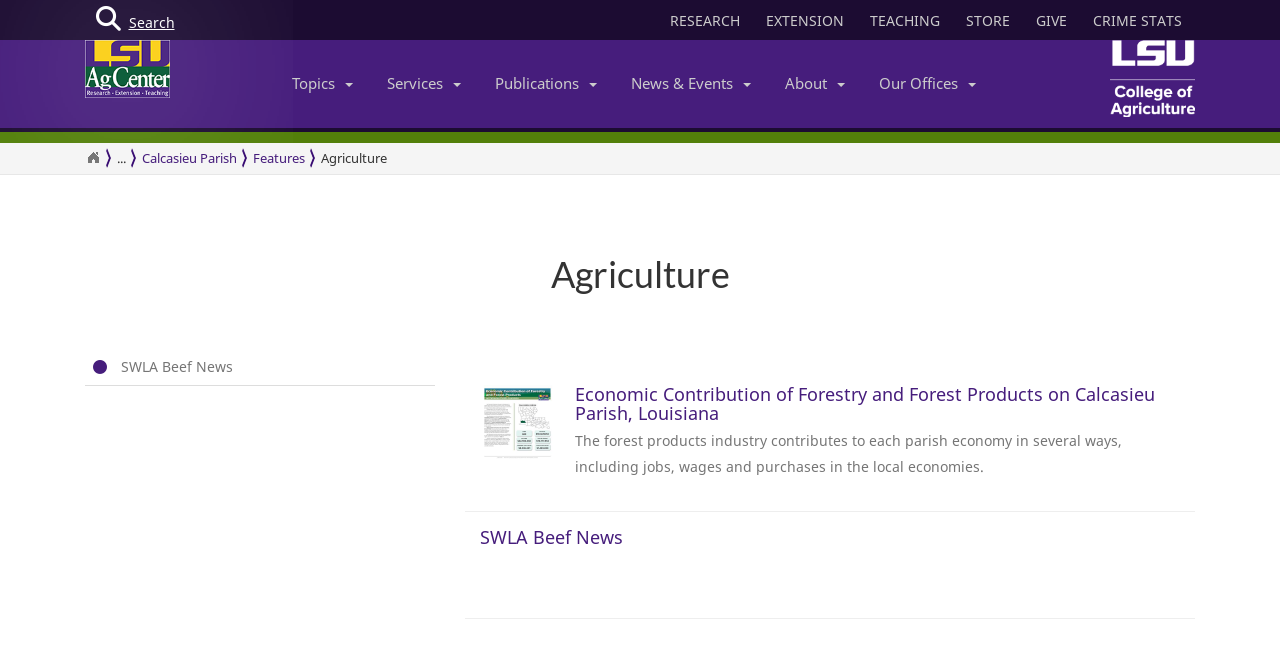

--- FILE ---
content_type: text/css
request_url: https://www.lsuagcenter.com/assets/css/Widgets/Links.css
body_size: 348
content:
 
    .accordion-group {
        padding-top:20px;
        padding-bottom:20px;
        margin-bottom: 0;

    }
 
   .accordion-group a {
        color: #757575 !Important;
        text-decoration: none !important;
        font-size: 14px;
    }

.panel-title .clickable {
    cursor:pointer;
}


@media (max-width: 991px) {


    .accordion-group .panel-title a {
  margin: 0px 0 10px 0;
  font-size: 16px;
}



}


--- FILE ---
content_type: text/css
request_url: https://ka-p.fontawesome.com/assets/743221e626/71859928/custom-icons.css?token=743221e626
body_size: 1788
content:
@charset "utf-8";.fak.fa-light-table-list-circle-check,.fa-kit.fa-light-table-list-circle-check{--fa:"î€€";--fa--fa:"î€€î€€"}.fak.fa-light-table-list-circle-minus,.fa-kit.fa-light-table-list-circle-minus{--fa:"î€";--fa--fa:"î€î€"}.fak.fa-regular-square-sliders-vertical-magnifying-glass,.fa-kit.fa-regular-square-sliders-vertical-magnifying-glass{--fa:"î€ƒ";--fa--fa:"î€ƒî€ƒ"}.fak.fa-solid-floppy-disk-circle-plus,.fa-kit.fa-solid-floppy-disk-circle-plus{--fa:"î€‚";--fa--fa:"î€‚î€‚"}.fak,.fa-kit{-webkit-font-smoothing:antialiased;-moz-osx-font-smoothing:grayscale;display:var(--fa-display,inline-block);font-variant:normal;text-rendering:auto;font-family:Font Awesome Kit;font-style:normal;font-weight:400;line-height:1}.fak:before,.fa-kit:before{content:var(--fa)}@font-face{font-family:Font Awesome Kit;font-style:normal;font-display:block;src:url([data-uri])format("woff2")}

--- FILE ---
content_type: application/javascript
request_url: https://api.ipify.org/?format=jsonp&callback=jQuery21101653603087803579_1768839681558&_=1768839681559
body_size: -19
content:
jQuery21101653603087803579_1768839681558({"ip":"3.145.164.166"});